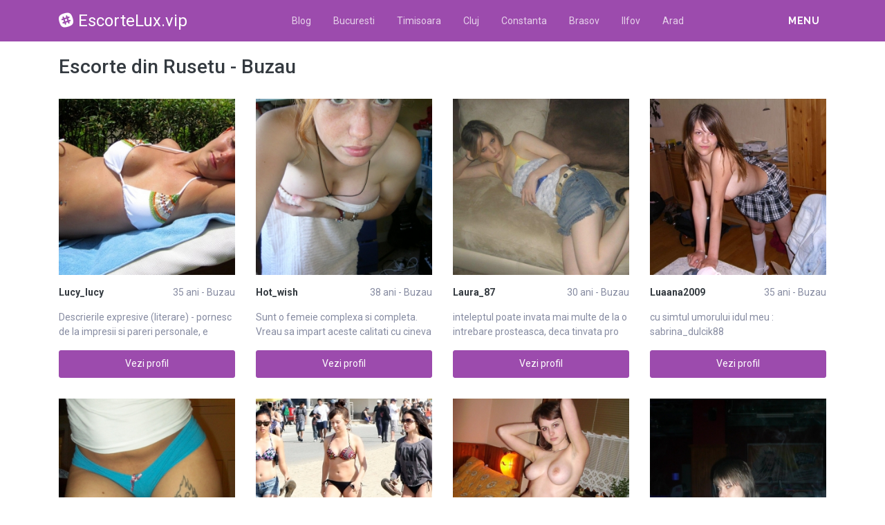

--- FILE ---
content_type: text/html; charset=UTF-8
request_url: https://escortelux.vip/escorte/buzau/rusetu
body_size: 11231
content:
<!DOCTYPE html>
<html xmlns="http://www.w3.org/1999/xhtml" lang="ro" xml:lang="ro">
    <head>
        <base href="https://escortelux.vip/"/>
        <title>Escorte din Rusetu - Buzau</title>
        <meta name="viewport" content="width=device-width, initial-scale=1, minimum-scale=1"/>
        <meta name="description" content="" />
        <meta name="keywords" content=""/>
        <meta http-equiv="Content-Type" content="text/html; charset=UTF-8"/>
        <link rel="canonical" href="https://escortelux.vip/escorte/buzau/rusetu" />
        <link rel="shortcut icon" type="image/png" href="static/images//favicon.ico"/>
        <link rel="stylesheet" href="https://escortelux.vip/assets/css/girls4date.landing.css?version=1769840200" />
        <!--push-->
        <script src="https://www.gstatic.com/firebasejs/6.6.1/firebase-app.js"></script>
        <script src="https://www.gstatic.com/firebasejs/6.6.1/firebase-messaging.js"></script>
        <script src="/sixupush.sw.js?version=1570467092"></script>
        <!--push-->
        <link rel="stylesheet" href="https://use.fontawesome.com/releases/v5.2.0/css/all.css" integrity="sha384-hWVjflwFxL6sNzntih27bfxkr27PmbbK/iSvJ+a4+0owXq79v+lsFkW54bOGbiDQ" crossorigin="anonymous">
            <link rel="stylesheet" href="https://escortelux.vip/assets/css/custom.css?v=0.0.22" />
                        <script src="//code.jquery.com/jquery-1.12.4.min.js" integrity="sha256-ZosEbRLbNQzLpnKIkEdrPv7lOy9C27hHQ+Xp8a4MxAQ=" crossorigin="anonymous"></script>
        <!-- Yandex.Metrika counter -->
<script type="text/javascript" >
   (function(m,e,t,r,i,k,a){m[i]=m[i]||function(){(m[i].a=m[i].a||[]).push(arguments)};
   m[i].l=1*new Date();k=e.createElement(t),a=e.getElementsByTagName(t)[0],k.async=1,k.src=r,a.parentNode.insertBefore(k,a)})
   (window, document, "script", "https://mc.yandex.ru/metrika/tag.js", "ym");

   ym(85443403, "init", {
        clickmap:true,
        trackLinks:true,
        accurateTrackBounce:true
   });
</script>
<noscript><div><img src="https://mc.yandex.ru/watch/85443403" style="position:absolute; left:-9999px;" alt="" /></div></noscript>
<!-- /Yandex.Metrika counter -->
    </head>
    <body class="bg-white pd-t-55">        <div class="g4d-sidebar-menu">
            <a href="" class="nav-close"><i class="fa fa-times"></i></a>
            <nav class="nav">
                <a class="nav-link" href="Escorte/alba" title="Femei din Alba">Alba</a><a class="nav-link" href="Escorte/arad" title="Femei din Arad">Arad</a><a class="nav-link" href="Escorte/arges" title="Femei din Arges">Arges</a><a class="nav-link" href="Escorte/bacau" title="Femei din Bacau">Bacau</a><a class="nav-link" href="Escorte/bihor" title="Femei din Bihor">Bihor</a><a class="nav-link" href="Escorte/bistrita-nasaud" title="Femei din Bistrita-Nasaud">Bistrita-Nasaud</a><a class="nav-link" href="Escorte/botosani" title="Femei din Botosani">Botosani</a><a class="nav-link" href="Escorte/braila" title="Femei din Braila">Braila</a><a class="nav-link" href="Escorte/brasov" title="Femei din Brasov">Brasov</a><a class="nav-link" href="Escorte/bucuresti" title="Femei din Bucuresti">Bucuresti</a><a class="nav-link" href="Escorte/buzau" title="Femei din Buzau">Buzau</a><a class="nav-link" href="Escorte/calarasi" title="Femei din Calarasi">Calarasi</a><a class="nav-link" href="Escorte/caras-severin" title="Femei din Caras-Severin">Caras-Severin</a><a class="nav-link" href="Escorte/cluj" title="Femei din Cluj">Cluj</a><a class="nav-link" href="Escorte/constanta" title="Femei din Constanta">Constanta</a><a class="nav-link" href="Escorte/covasna" title="Femei din Covasna">Covasna</a><a class="nav-link" href="Escorte/dambovita" title="Femei din Dambovita">Dambovita</a><a class="nav-link" href="Escorte/dolj" title="Femei din Dolj">Dolj</a><a class="nav-link" href="Escorte/galati" title="Femei din Galati">Galati</a><a class="nav-link" href="Escorte/giurgiu" title="Femei din Giurgiu">Giurgiu</a><a class="nav-link" href="Escorte/gorj" title="Femei din Gorj">Gorj</a><a class="nav-link" href="Escorte/harghita" title="Femei din Harghita">Harghita</a><a class="nav-link" href="Escorte/hunedoara" title="Femei din Hunedoara">Hunedoara</a><a class="nav-link" href="Escorte/ialomita" title="Femei din Ialomita">Ialomita</a><a class="nav-link" href="Escorte/iasi" title="Femei din Iasi">Iasi</a><a class="nav-link" href="Escorte/ilfov" title="Femei din Ilfov">Ilfov</a><a class="nav-link" href="Escorte/maramures" title="Femei din Maramures">Maramures</a><a class="nav-link" href="Escorte/mehedinti" title="Femei din Mehedinti">Mehedinti</a><a class="nav-link" href="Escorte/mures" title="Femei din Mures">Mures</a><a class="nav-link" href="Escorte/neamt" title="Femei din Neamt">Neamt</a><a class="nav-link" href="Escorte/olt" title="Femei din Olt">Olt</a><a class="nav-link" href="Escorte/prahova" title="Femei din Prahova">Prahova</a><a class="nav-link" href="Escorte/salaj" title="Femei din Salaj">Salaj</a><a class="nav-link" href="Escorte/satu-mare" title="Femei din Satu-Mare">Satu-Mare</a><a class="nav-link" href="Escorte/sibiu" title="Femei din Sibiu">Sibiu</a><a class="nav-link" href="Escorte/suceava" title="Femei din Suceava">Suceava</a><a class="nav-link" href="Escorte/teleorman" title="Femei din Teleorman">Teleorman</a><a class="nav-link" href="Escorte/timis" title="Femei din Timis">Timis</a><a class="nav-link" href="Escorte/tulcea" title="Femei din Tulcea">Tulcea</a><a class="nav-link" href="Escorte/valcea" title="Femei din Valcea">Valcea</a><a class="nav-link" href="Escorte/vaslui" title="Femei din Vaslui">Vaslui</a><a class="nav-link" href="Escorte/vrancea" title="Femei din Vrancea">Vrancea</a>  
            </nav>
        </div>
        <div class="g4d-header">
            <div class="container">
                <p class="g4d-logo"> <a href="https://escortelux.vip/" class="alogo"><i class="fab fa-slack"></i>EscorteLux.vip</a></p>
                <nav class="nav g4d-header-nav">
                    <a href="https://escortelux.vip/" class="nav-link-close"><i class="icon ion-close-round"></i></a>
                    <a href="/blog" class="nav-link">Blog</a>
                    <a href="https://escortelux.vip/escorte/bucuresti" class="nav-link">Bucuresti</a>
                    <a href="https://escortelux.vip/escorte/timis" class="nav-link">Timisoara</a>
                    <a href="https://escortelux.vip/escorte/cluj" class="nav-link">Cluj</a>
                    <a href="https://escortelux.vip/escorte/constanta" class="nav-link">Constanta</a>
                    <a href="https://escortelux.vip/escorte/brasov" class="nav-link">Brasov</a>
                    <a href="https://escortelux.vip/escorte/ilfov" class="nav-link">Ilfov</a>
                    <a href="https://escortelux.vip/escorte/arad" class="nav-link">Arad</a>

                </nav>

                <div class="dropdown">
                    <a href="" class="dropdown-link" data-toggle="dropdown" aria-haspopup="true" aria-expanded="false" data-offset="10,10"><span>Menu</span> <i class="icon ion-navicon-round"></i></a>
                    <div class="dropdown-menu dropdown-menu-right">
                        <div class="row">
                            <div class="col-md-3"><div class=" nav flex-column tx-size-13 tx-medium"><a href="escorte/alba" title="Femei din Alba" class="tx-gray-dark">Alba</a><a href="escorte/arad" title="Femei din Arad" class="tx-gray-dark">Arad</a><a href="escorte/arges" title="Femei din Arges" class="tx-gray-dark">Arges</a><a href="escorte/bacau" title="Femei din Bacau" class="tx-gray-dark">Bacau</a><a href="escorte/bihor" title="Femei din Bihor" class="tx-gray-dark">Bihor</a><a href="escorte/bistrita-nasaud" title="Femei din Bistrita-Nasaud" class="tx-gray-dark">Bistrita-Nasaud</a><a href="escorte/botosani" title="Femei din Botosani" class="tx-gray-dark">Botosani</a><a href="escorte/braila" title="Femei din Braila" class="tx-gray-dark">Braila</a><a href="escorte/brasov" title="Femei din Brasov" class="tx-gray-dark">Brasov</a><a href="escorte/bucuresti" title="Femei din Bucuresti" class="tx-gray-dark">Bucuresti</a><a href="escorte/buzau" title="Femei din Buzau" class="tx-gray-dark">Buzau</a></div></div><div class="col-md-3"><div class=" nav flex-column tx-size-13 tx-medium"><a href="escorte/calarasi" title="Femei din Calarasi" class="tx-gray-dark">Calarasi</a><a href="escorte/caras-severin" title="Femei din Caras-Severin" class="tx-gray-dark">Caras-Severin</a><a href="escorte/cluj" title="Femei din Cluj" class="tx-gray-dark">Cluj</a><a href="escorte/constanta" title="Femei din Constanta" class="tx-gray-dark">Constanta</a><a href="escorte/covasna" title="Femei din Covasna" class="tx-gray-dark">Covasna</a><a href="escorte/dambovita" title="Femei din Dambovita" class="tx-gray-dark">Dambovita</a><a href="escorte/dolj" title="Femei din Dolj" class="tx-gray-dark">Dolj</a><a href="escorte/galati" title="Femei din Galati" class="tx-gray-dark">Galati</a><a href="escorte/giurgiu" title="Femei din Giurgiu" class="tx-gray-dark">Giurgiu</a><a href="escorte/gorj" title="Femei din Gorj" class="tx-gray-dark">Gorj</a><a href="escorte/harghita" title="Femei din Harghita" class="tx-gray-dark">Harghita</a></div></div><div class="col-md-3"><div class=" nav flex-column tx-size-13 tx-medium"><a href="escorte/hunedoara" title="Femei din Hunedoara" class="tx-gray-dark">Hunedoara</a><a href="escorte/ialomita" title="Femei din Ialomita" class="tx-gray-dark">Ialomita</a><a href="escorte/iasi" title="Femei din Iasi" class="tx-gray-dark">Iasi</a><a href="escorte/ilfov" title="Femei din Ilfov" class="tx-gray-dark">Ilfov</a><a href="escorte/maramures" title="Femei din Maramures" class="tx-gray-dark">Maramures</a><a href="escorte/mehedinti" title="Femei din Mehedinti" class="tx-gray-dark">Mehedinti</a><a href="escorte/mures" title="Femei din Mures" class="tx-gray-dark">Mures</a><a href="escorte/neamt" title="Femei din Neamt" class="tx-gray-dark">Neamt</a><a href="escorte/olt" title="Femei din Olt" class="tx-gray-dark">Olt</a><a href="escorte/prahova" title="Femei din Prahova" class="tx-gray-dark">Prahova</a><a href="escorte/salaj" title="Femei din Salaj" class="tx-gray-dark">Salaj</a></div></div><div class="col-md-3"><div class=" nav flex-column tx-size-13 tx-medium"><a href="escorte/satu-mare" title="Femei din Satu-Mare" class="tx-gray-dark">Satu-Mare</a><a href="escorte/sibiu" title="Femei din Sibiu" class="tx-gray-dark">Sibiu</a><a href="escorte/suceava" title="Femei din Suceava" class="tx-gray-dark">Suceava</a><a href="escorte/teleorman" title="Femei din Teleorman" class="tx-gray-dark">Teleorman</a><a href="escorte/timis" title="Femei din Timis" class="tx-gray-dark">Timis</a><a href="escorte/tulcea" title="Femei din Tulcea" class="tx-gray-dark">Tulcea</a><a href="escorte/valcea" title="Femei din Valcea" class="tx-gray-dark">Valcea</a><a href="escorte/vaslui" title="Femei din Vaslui" class="tx-gray-dark">Vaslui</a><a href="escorte/vrancea" title="Femei din Vrancea" class="tx-gray-dark">Vrancea</a></div></div>  
                        </div>
                    </div><!-- dropdown-menu -->
                </div><!-- dropdown -->
                <a id="g4dMobileMenu" href="" class="mobile-menu"><span>Menu</span> <i class="icon ion-navicon-round"></i></a>
            </div>
        </div>


        <!-- Main -->
        <div class="g4d-body">
            <div class="container">
                                <h1 class="tx-gray-800 mg-t-20">Escorte din Rusetu - Buzau</h1>
    
<div class="row row-xs row-sm-sm row-lg g4d-profile-list-2 g4d-profile-row">
    
        <div class="col-6 col-lg-3 mg-b-30">
            <figure>
                <img src="https://www.mediacx.com/escorte/upload/thumbs/150-3467127_3608.jpg" class="img-fluid wd-100p" alt="Lucy_lucy 35 ani Buzau - Escorte din Rusetu - Buzau">
                <div class="g4d-profile-name">
                    <p class="tx-gray-800 tx-bold">Lucy_lucy</p>
                    <p>35 ani - Buzau</p>
                </div>
                <p class="descr d-none d-sm-block">Descrierile expresive (literare) - pornesc de la impresii si pareri personale, e</p>
                <a href="profile/3608" class="btn btn-success btn-block g4d-btn-profile" rel="nofollow">Vezi profil</a>
            </figure>
        </div>
	
        <div class="col-6 col-lg-3 mg-b-30">
            <figure>
                <img src="https://www.mediacx.com/escorte/upload/thumbs/150-7059669_498.jpg" class="img-fluid wd-100p" alt="Hot_wish 38 ani Buzau - Escorte din Rusetu - Buzau">
                <div class="g4d-profile-name">
                    <p class="tx-gray-800 tx-bold">Hot_wish</p>
                    <p>38 ani - Buzau</p>
                </div>
                <p class="descr d-none d-sm-block">Sunt o femeie complexa si completa. Vreau sa impart aceste calitati cu cineva la</p>
                <a href="profile/498" class="btn btn-success btn-block g4d-btn-profile" rel="nofollow">Vezi profil</a>
            </figure>
        </div>
	
        <div class="col-6 col-lg-3 mg-b-30">
            <figure>
                <img src="https://www.mediacx.com/escorte/upload/thumbs/150-1133392_822.jpg" class="img-fluid wd-100p" alt="Laura_87 30 ani Buzau - Escorte din Rusetu - Buzau">
                <div class="g4d-profile-name">
                    <p class="tx-gray-800 tx-bold">Laura_87</p>
                    <p>30 ani - Buzau</p>
                </div>
                <p class="descr d-none d-sm-block">inteleptul poate invata mai multe de la o intrebare prosteasca, deca tinvata pro</p>
                <a href="profile/822" class="btn btn-success btn-block g4d-btn-profile" rel="nofollow">Vezi profil</a>
            </figure>
        </div>
	
        <div class="col-6 col-lg-3 mg-b-30">
            <figure>
                <img src="https://www.mediacx.com/escorte/upload/thumbs/150-9517364_1720.jpg" class="img-fluid wd-100p" alt="Luaana2009 35 ani Buzau - Escorte din Rusetu - Buzau">
                <div class="g4d-profile-name">
                    <p class="tx-gray-800 tx-bold">Luaana2009</p>
                    <p>35 ani - Buzau</p>
                </div>
                <p class="descr d-none d-sm-block">cu simtul umorului idul meu : sabrina_dulcik88</p>
                <a href="profile/1720" class="btn btn-success btn-block g4d-btn-profile" rel="nofollow">Vezi profil</a>
            </figure>
        </div>
	
        <div class="col-6 col-lg-3 mg-b-30">
            <figure>
                <img src="https://www.mediacx.com/escorte/upload/thumbs/150-2436972_2548.jpg" class="img-fluid wd-100p" alt="Catuse 30 ani Buzau - Escorte din Rusetu - Buzau">
                <div class="g4d-profile-name">
                    <p class="tx-gray-800 tx-bold">Catuse</p>
                    <p>30 ani - Buzau</p>
                </div>
                <p class="descr d-none d-sm-block">Sunt o persoana optimista, vesela, de incredere, cu simtul umorului, hotarata si</p>
                <a href="profile/2548" class="btn btn-success btn-block g4d-btn-profile" rel="nofollow">Vezi profil</a>
            </figure>
        </div>
	
        <div class="col-6 col-lg-3 mg-b-30">
            <figure>
                <img src="https://www.mediacx.com/escorte/upload/thumbs/150-7277802_2339.jpg" class="img-fluid wd-100p" alt="Laurad 32 ani Buzau - Escorte din Rusetu - Buzau">
                <div class="g4d-profile-name">
                    <p class="tx-gray-800 tx-bold">Laurad</p>
                    <p>32 ani - Buzau</p>
                </div>
                <p class="descr d-none d-sm-block">simpla, dulce si haioasa</p>
                <a href="profile/2339" class="btn btn-success btn-block g4d-btn-profile" rel="nofollow">Vezi profil</a>
            </figure>
        </div>
	
        <div class="col-6 col-lg-3 mg-b-30">
            <figure>
                <img src="https://www.mediacx.com/escorte/upload/thumbs/150-1398037_3978.jpg" class="img-fluid wd-100p" alt="Mirriam 36 ani Buzau - Escorte din Rusetu - Buzau">
                <div class="g4d-profile-name">
                    <p class="tx-gray-800 tx-bold">Mirriam</p>
                    <p>36 ani - Buzau</p>
                </div>
                <p class="descr d-none d-sm-block">in cautare de inedit </p>
                <a href="profile/3978" class="btn btn-success btn-block g4d-btn-profile" rel="nofollow">Vezi profil</a>
            </figure>
        </div>
	
        <div class="col-6 col-lg-3 mg-b-30">
            <figure>
                <img src="https://www.mediacx.com/escorte/upload/thumbs/150-4215432_2047.jpg" class="img-fluid wd-100p" alt="Doinita12345 32 ani Buzau - Escorte din Rusetu - Buzau">
                <div class="g4d-profile-name">
                    <p class="tx-gray-800 tx-bold">Doinita12345</p>
                    <p>32 ani - Buzau</p>
                </div>
                <p class="descr d-none d-sm-block">sper ca intro buna zi sa intalnesc persoana potrivita pentru a fi sotul meu! Asa</p>
                <a href="profile/2047" class="btn btn-success btn-block g4d-btn-profile" rel="nofollow">Vezi profil</a>
            </figure>
        </div>
	
        <div class="col-6 col-lg-3 mg-b-30">
            <figure>
                <img src="https://www.mediacx.com/escorte/upload/thumbs/150-5314217_659.jpg" class="img-fluid wd-100p" alt="Anelisanelis2014 28 ani Buzau - Escorte din Rusetu - Buzau">
                <div class="g4d-profile-name">
                    <p class="tx-gray-800 tx-bold">Anelisanelis2...</p>
                    <p>28 ani - Buzau</p>
                </div>
                <p class="descr d-none d-sm-block">ami place sa lenevesc</p>
                <a href="profile/659" class="btn btn-success btn-block g4d-btn-profile" rel="nofollow">Vezi profil</a>
            </figure>
        </div>
	
        <div class="col-6 col-lg-3 mg-b-30">
            <figure>
                <img src="https://www.mediacx.com/escorte/upload/thumbs/150-1232146_457.jpg" class="img-fluid wd-100p" alt="Ralucaaaa 25 ani Buzau - Escorte din Rusetu - Buzau">
                <div class="g4d-profile-name">
                    <p class="tx-gray-800 tx-bold">Ralucaaaa</p>
                    <p>25 ani - Buzau</p>
                </div>
                <p class="descr d-none d-sm-block">In viata conteaza sa ai sanatate si. noroc, restul vine de la sine, doresc sa ga</p>
                <a href="profile/457" class="btn btn-success btn-block g4d-btn-profile" rel="nofollow">Vezi profil</a>
            </figure>
        </div>
	
        <div class="col-6 col-lg-3 mg-b-30">
            <figure>
                <img src="https://www.mediacx.com/escorte/upload/thumbs/150-6199484_2999.jpg" class="img-fluid wd-100p" alt="Strujacsimona 26 ani Buzau - Escorte din Rusetu - Buzau">
                <div class="g4d-profile-name">
                    <p class="tx-gray-800 tx-bold">Strujacsimona</p>
                    <p>26 ani - Buzau</p>
                </div>
                <p class="descr d-none d-sm-block">Sociabila. dar misterioasa. </p>
                <a href="profile/2999" class="btn btn-success btn-block g4d-btn-profile" rel="nofollow">Vezi profil</a>
            </figure>
        </div>
	
        <div class="col-6 col-lg-3 mg-b-30">
            <figure>
                <img src="https://www.mediacx.com/escorte/upload/thumbs/150-7808601_1354.jpg" class="img-fluid wd-100p" alt="Alinad 28 ani Buzau - Escorte din Rusetu - Buzau">
                <div class="g4d-profile-name">
                    <p class="tx-gray-800 tx-bold">Alinad</p>
                    <p>28 ani - Buzau</p>
                </div>
                <p class="descr d-none d-sm-block">Hey! Sunt o fata de treaba iubitoare de sport, calatorii si arta in cautare de o</p>
                <a href="profile/1354" class="btn btn-success btn-block g4d-btn-profile" rel="nofollow">Vezi profil</a>
            </figure>
        </div>
	
        <div class="col-6 col-lg-3 mg-b-30">
            <figure>
                <img src="https://www.mediacx.com/escorte/upload/thumbs/150-9406648_2671.jpg" class="img-fluid wd-100p" alt="Lovimgme_2007 31 ani Buzau - Escorte din Rusetu - Buzau">
                <div class="g4d-profile-name">
                    <p class="tx-gray-800 tx-bold">Lovimgme_2007</p>
                    <p>31 ani - Buzau</p>
                </div>
                <p class="descr d-none d-sm-block">sunt o persoana care, inca mai crede in dragoste si mai spera ca va gasi sufletu</p>
                <a href="profile/2671" class="btn btn-success btn-block g4d-btn-profile" rel="nofollow">Vezi profil</a>
            </figure>
        </div>
	
        <div class="col-6 col-lg-3 mg-b-30">
            <figure>
                <img src="https://www.mediacx.com/escorte/upload/thumbs/150-9106838_618.jpg" class="img-fluid wd-100p" alt="Ella86 24 ani Buzau - Escorte din Rusetu - Buzau">
                <div class="g4d-profile-name">
                    <p class="tx-gray-800 tx-bold">Ella86</p>
                    <p>24 ani - Buzau</p>
                </div>
                <p class="descr d-none d-sm-block">im a very well educated person, very good looking, sensitive and with a lot of s</p>
                <a href="profile/618" class="btn btn-success btn-block g4d-btn-profile" rel="nofollow">Vezi profil</a>
            </figure>
        </div>
	
        <div class="col-6 col-lg-3 mg-b-30">
            <figure>
                <img src="https://www.mediacx.com/escorte/upload/thumbs/150-8690307_4184.jpg" class="img-fluid wd-100p" alt="Nusyta 28 ani Buzau - Escorte din Rusetu - Buzau">
                <div class="g4d-profile-name">
                    <p class="tx-gray-800 tx-bold">Nusyta</p>
                    <p>28 ani - Buzau</p>
                </div>
                <p class="descr d-none d-sm-block">rebela, curajoasa, isteata, u neori fraieruta</p>
                <a href="profile/4184" class="btn btn-success btn-block g4d-btn-profile" rel="nofollow">Vezi profil</a>
            </figure>
        </div>
	
        <div class="col-6 col-lg-3 mg-b-30">
            <figure>
                <img src="https://www.mediacx.com/escorte/upload/thumbs/150-8947768_3568.jpg" class="img-fluid wd-100p" alt="Cristina50 30 ani Buzau - Escorte din Rusetu - Buzau">
                <div class="g4d-profile-name">
                    <p class="tx-gray-800 tx-bold">Cristina50</p>
                    <p>30 ani - Buzau</p>
                </div>
                <p class="descr d-none d-sm-block">sunt in zodia berbec am 15 ani incapatanata pupici</p>
                <a href="profile/3568" class="btn btn-success btn-block g4d-btn-profile" rel="nofollow">Vezi profil</a>
            </figure>
        </div>
	
        <div class="col-6 col-lg-3 mg-b-30">
            <figure>
                <img src="https://www.mediacx.com/escorte/upload/thumbs/150-1646395_1844.jpg" class="img-fluid wd-100p" alt="Bombonicadelamunte 36 ani Buzau - Escorte din Rusetu - Buzau">
                <div class="g4d-profile-name">
                    <p class="tx-gray-800 tx-bold">Bombonicadela...</p>
                    <p>36 ani - Buzau</p>
                </div>
                <p class="descr d-none d-sm-block">Imi place viata, imi plac oamenii, imi place sa calatoresc, sper sa gasesc perso</p>
                <a href="profile/1844" class="btn btn-success btn-block g4d-btn-profile" rel="nofollow">Vezi profil</a>
            </figure>
        </div>
	
        <div class="col-6 col-lg-3 mg-b-30">
            <figure>
                <img src="https://www.mediacx.com/escorte/upload/thumbs/150-9892062_1191.jpg" class="img-fluid wd-100p" alt="Grigoras_nicoleta67 28 ani Buzau - Escorte din Rusetu - Buzau">
                <div class="g4d-profile-name">
                    <p class="tx-gray-800 tx-bold">Grigoras_nico...</p>
                    <p>28 ani - Buzau</p>
                </div>
                <p class="descr d-none d-sm-block">First day of love never comes back A passionate hour s never a wasted one The vi</p>
                <a href="profile/1191" class="btn btn-success btn-block g4d-btn-profile" rel="nofollow">Vezi profil</a>
            </figure>
        </div>
	
        <div class="col-6 col-lg-3 mg-b-30">
            <figure>
                <img src="https://www.mediacx.com/escorte/upload/thumbs/150-1021471_781.jpg" class="img-fluid wd-100p" alt="Anela55 34 ani Buzau - Escorte din Rusetu - Buzau">
                <div class="g4d-profile-name">
                    <p class="tx-gray-800 tx-bold">Anela55</p>
                    <p>34 ani - Buzau</p>
                </div>
                <p class="descr d-none d-sm-block">sunt o persoana foarte deschisa. draguta si ma simt cel m-ai bine cand persoanel</p>
                <a href="profile/781" class="btn btn-success btn-block g4d-btn-profile" rel="nofollow">Vezi profil</a>
            </figure>
        </div>
	
        <div class="col-6 col-lg-3 mg-b-30">
            <figure>
                <img src="https://www.mediacx.com/escorte/upload/thumbs/150-6030459_3856.jpg" class="img-fluid wd-100p" alt="Ruxandra32 36 ani Buzau - Escorte din Rusetu - Buzau">
                <div class="g4d-profile-name">
                    <p class="tx-gray-800 tx-bold">Ruxandra32</p>
                    <p>36 ani - Buzau</p>
                </div>
                <p class="descr d-none d-sm-block">pretentioasa. frumoasa. zic unii :). femeie. cu toate implicatiile si complicati</p>
                <a href="profile/3856" class="btn btn-success btn-block g4d-btn-profile" rel="nofollow">Vezi profil</a>
            </figure>
        </div>
	
        <div class="col-6 col-lg-3 mg-b-30">
            <figure>
                <img src="https://www.mediacx.com/escorte/upload/thumbs/150-5126572_987.jpg" class="img-fluid wd-100p" alt="Stefilori 27 ani Buzau - Escorte din Rusetu - Buzau">
                <div class="g4d-profile-name">
                    <p class="tx-gray-800 tx-bold">Stefilori</p>
                    <p>27 ani - Buzau</p>
                </div>
                <p class="descr d-none d-sm-block">sincera, serioasa, cu pofta de viata</p>
                <a href="profile/987" class="btn btn-success btn-block g4d-btn-profile" rel="nofollow">Vezi profil</a>
            </figure>
        </div>
	
        <div class="col-6 col-lg-3 mg-b-30">
            <figure>
                <img src="https://www.mediacx.com/escorte/upload/thumbs/150-9604304_1271.jpg" class="img-fluid wd-100p" alt="Ivonne 36 ani Buzau - Escorte din Rusetu - Buzau">
                <div class="g4d-profile-name">
                    <p class="tx-gray-800 tx-bold">Ivonne</p>
                    <p>36 ani - Buzau</p>
                </div>
                <p class="descr d-none d-sm-block">Numai buna ! Dar costisitoare ! miniona frumoasa disponibila doar barbatilor cas</p>
                <a href="profile/1271" class="btn btn-success btn-block g4d-btn-profile" rel="nofollow">Vezi profil</a>
            </figure>
        </div>
	
        <div class="col-6 col-lg-3 mg-b-30">
            <figure>
                <img src="https://www.mediacx.com/escorte/upload/thumbs/150-6848211_3527.jpg" class="img-fluid wd-100p" alt="Dariat 36 ani Buzau - Escorte din Rusetu - Buzau">
                <div class="g4d-profile-name">
                    <p class="tx-gray-800 tx-bold">Dariat</p>
                    <p>36 ani - Buzau</p>
                </div>
                <p class="descr d-none d-sm-block">voi spune mai tarziu </p>
                <a href="profile/3527" class="btn btn-success btn-block g4d-btn-profile" rel="nofollow">Vezi profil</a>
            </figure>
        </div>
	
        <div class="col-6 col-lg-3 mg-b-30">
            <figure>
                <img src="https://www.mediacx.com/escorte/upload/thumbs/150-3031222_2173.jpg" class="img-fluid wd-100p" alt="Oanna_bi 30 ani Buzau - Escorte din Rusetu - Buzau">
                <div class="g4d-profile-name">
                    <p class="tx-gray-800 tx-bold">Oanna_bi</p>
                    <p>30 ani - Buzau</p>
                </div>
                <p class="descr d-none d-sm-block">Un om normal cu tristeti si bucurii, vesela, deschisa si sincera. Cred, sper, as</p>
                <a href="profile/2173" class="btn btn-success btn-block g4d-btn-profile" rel="nofollow">Vezi profil</a>
            </figure>
        </div>
	
        <div class="col-6 col-lg-3 mg-b-30">
            <figure>
                <img src="https://www.mediacx.com/escorte/upload/thumbs/150-1351324_1885.jpg" class="img-fluid wd-100p" alt="Marandagorgiu 34 ani Buzau - Escorte din Rusetu - Buzau">
                <div class="g4d-profile-name">
                    <p class="tx-gray-800 tx-bold">Marandagorgiu</p>
                    <p>34 ani - Buzau</p>
                </div>
                <p class="descr d-none d-sm-block">O persoana cu un ridicat simt al umorului. </p>
                <a href="profile/1885" class="btn btn-success btn-block g4d-btn-profile" rel="nofollow">Vezi profil</a>
            </figure>
        </div>
	
        <div class="col-6 col-lg-3 mg-b-30">
            <figure>
                <img src="https://www.mediacx.com/escorte/upload/thumbs/150-1523044_377.jpg" class="img-fluid wd-100p" alt="Diana_679 39 ani Buzau - Escorte din Rusetu - Buzau">
                <div class="g4d-profile-name">
                    <p class="tx-gray-800 tx-bold">Diana_679</p>
                    <p>39 ani - Buzau</p>
                </div>
                <p class="descr d-none d-sm-block">Eu ma consider o persoana placuta, vesela, sociabila, cu calitati si defecte. </p>
                <a href="profile/377" class="btn btn-success btn-block g4d-btn-profile" rel="nofollow">Vezi profil</a>
            </figure>
        </div>
	
        <div class="col-6 col-lg-3 mg-b-30">
            <figure>
                <img src="https://www.mediacx.com/escorte/upload/thumbs/150-1801287_3324.jpg" class="img-fluid wd-100p" alt="Jade_none 38 ani Buzau - Escorte din Rusetu - Buzau">
                <div class="g4d-profile-name">
                    <p class="tx-gray-800 tx-bold">Jade_none</p>
                    <p>38 ani - Buzau</p>
                </div>
                <p class="descr d-none d-sm-block">Consider ca sunt o persoana normala. </p>
                <a href="profile/3324" class="btn btn-success btn-block g4d-btn-profile" rel="nofollow">Vezi profil</a>
            </figure>
        </div>
	
        <div class="col-6 col-lg-3 mg-b-30">
            <figure>
                <img src="https://www.mediacx.com/escorte/upload/thumbs/150-6834643_2837.jpg" class="img-fluid wd-100p" alt="Maria_alis 37 ani Buzau - Escorte din Rusetu - Buzau">
                <div class="g4d-profile-name">
                    <p class="tx-gray-800 tx-bold">Maria_alis</p>
                    <p>37 ani - Buzau</p>
                </div>
                <p class="descr d-none d-sm-block">Un om obisnuit cu defecte si calitati. Accept aoamenii din jurul meu asa cum sun</p>
                <a href="profile/2837" class="btn btn-success btn-block g4d-btn-profile" rel="nofollow">Vezi profil</a>
            </figure>
        </div>
	
        <div class="col-6 col-lg-3 mg-b-30">
            <figure>
                <img src="https://www.mediacx.com/escorte/upload/thumbs/150-3809689_864.jpg" class="img-fluid wd-100p" alt="Maia38 33 ani Buzau - Escorte din Rusetu - Buzau">
                <div class="g4d-profile-name">
                    <p class="tx-gray-800 tx-bold">Maia38</p>
                    <p>33 ani - Buzau</p>
                </div>
                <p class="descr d-none d-sm-block">Sunt o prersoana cu zambetul pe buze, o prietena de nota 10, imi plac persoanele</p>
                <a href="profile/864" class="btn btn-success btn-block g4d-btn-profile" rel="nofollow">Vezi profil</a>
            </figure>
        </div>
	
        <div class="col-6 col-lg-3 mg-b-30">
            <figure>
                <img src="https://www.mediacx.com/escorte/upload/thumbs/150-5975094_1596.jpg" class="img-fluid wd-100p" alt="Lydya19 40 ani Buzau - Escorte din Rusetu - Buzau">
                <div class="g4d-profile-name">
                    <p class="tx-gray-800 tx-bold">Lydya19</p>
                    <p>40 ani - Buzau</p>
                </div>
                <p class="descr d-none d-sm-block">sant o femeie normala iar daca doresti sa ma cunosti mai bine, va las id meu cri</p>
                <a href="profile/1596" class="btn btn-success btn-block g4d-btn-profile" rel="nofollow">Vezi profil</a>
            </figure>
        </div>
	
        <div class="col-6 col-lg-3 mg-b-30">
            <figure>
                <img src="https://www.mediacx.com/escorte/upload/thumbs/150-5707405_2878.jpg" class="img-fluid wd-100p" alt="Sweety_woman 28 ani Buzau - Escorte din Rusetu - Buzau">
                <div class="g4d-profile-name">
                    <p class="tx-gray-800 tx-bold">Sweety_woman</p>
                    <p>28 ani - Buzau</p>
                </div>
                <p class="descr d-none d-sm-block">sunt o tipa foarte glumeatza</p>
                <a href="profile/2878" class="btn btn-success btn-block g4d-btn-profile" rel="nofollow">Vezi profil</a>
            </figure>
        </div>
	
        <div class="col-6 col-lg-3 mg-b-30">
            <figure>
                <img src="https://www.mediacx.com/escorte/upload/thumbs/150-6123700_1395.jpg" class="img-fluid wd-100p" alt="Camiela 31 ani Buzau - Escorte din Rusetu - Buzau">
                <div class="g4d-profile-name">
                    <p class="tx-gray-800 tx-bold">Camiela</p>
                    <p>31 ani - Buzau</p>
                </div>
                <p class="descr d-none d-sm-block">Mai mereu vesela </p>
                <a href="profile/1395" class="btn btn-success btn-block g4d-btn-profile" rel="nofollow">Vezi profil</a>
            </figure>
        </div>
	
        <div class="col-6 col-lg-3 mg-b-30">
            <figure>
                <img src="https://www.mediacx.com/escorte/upload/thumbs/150-1213236_2215.jpg" class="img-fluid wd-100p" alt="Ssimona13 27 ani Buzau - Escorte din Rusetu - Buzau">
                <div class="g4d-profile-name">
                    <p class="tx-gray-800 tx-bold">Ssimona13</p>
                    <p>27 ani - Buzau</p>
                </div>
                <p class="descr d-none d-sm-block">sincera, prietenoasa</p>
                <a href="profile/2215" class="btn btn-success btn-block g4d-btn-profile" rel="nofollow">Vezi profil</a>
            </figure>
        </div>
	
        <div class="col-6 col-lg-3 mg-b-30">
            <figure>
                <img src="https://www.mediacx.com/escorte/upload/thumbs/150-5957430_1312.jpg" class="img-fluid wd-100p" alt="Bistriteanca 27 ani Buzau - Escorte din Rusetu - Buzau">
                <div class="g4d-profile-name">
                    <p class="tx-gray-800 tx-bold">Bistriteanca</p>
                    <p>27 ani - Buzau</p>
                </div>
                <p class="descr d-none d-sm-block">Sunt o tipa draguta, sociabila cu simtul umorului</p>
                <a href="profile/1312" class="btn btn-success btn-block g4d-btn-profile" rel="nofollow">Vezi profil</a>
            </figure>
        </div>
	
        <div class="col-6 col-lg-3 mg-b-30">
            <figure>
                <img src="https://www.mediacx.com/escorte/upload/thumbs/150-5384377_4061.jpg" class="img-fluid wd-100p" alt="Angela_s 25 ani Buzau - Escorte din Rusetu - Buzau">
                <div class="g4d-profile-name">
                    <p class="tx-gray-800 tx-bold">Angela_s</p>
                    <p>25 ani - Buzau</p>
                </div>
                <p class="descr d-none d-sm-block">Dont care what people say. U got to live your life</p>
                <a href="profile/4061" class="btn btn-success btn-block g4d-btn-profile" rel="nofollow">Vezi profil</a>
            </figure>
        </div>
	
        <div class="col-6 col-lg-3 mg-b-30">
            <figure>
                <img src="https://www.mediacx.com/escorte/upload/thumbs/150-6181560_1151.jpg" class="img-fluid wd-100p" alt="Analiam 36 ani Buzau - Escorte din Rusetu - Buzau">
                <div class="g4d-profile-name">
                    <p class="tx-gray-800 tx-bold">Analiam</p>
                    <p>36 ani - Buzau</p>
                </div>
                <p class="descr d-none d-sm-block">Ups. sunt o persoana prea rezervata si pentru mine ar fi prea greu sa-mi expun a</p>
                <a href="profile/1151" class="btn btn-success btn-block g4d-btn-profile" rel="nofollow">Vezi profil</a>
            </figure>
        </div>
	
        <div class="col-6 col-lg-3 mg-b-30">
            <figure>
                <img src="https://www.mediacx.com/escorte/upload/thumbs/150-5405524_2590.jpg" class="img-fluid wd-100p" alt="Samy56 30 ani Buzau - Escorte din Rusetu - Buzau">
                <div class="g4d-profile-name">
                    <p class="tx-gray-800 tx-bold">Samy56</p>
                    <p>30 ani - Buzau</p>
                </div>
                <p class="descr d-none d-sm-block">In cautarea. fericirii prin iubire! Cred in compatibilitate fizica, psihica, int</p>
                <a href="profile/2590" class="btn btn-success btn-block g4d-btn-profile" rel="nofollow">Vezi profil</a>
            </figure>
        </div>
	
        <div class="col-6 col-lg-3 mg-b-30">
            <figure>
                <img src="https://www.mediacx.com/escorte/upload/thumbs/150-4409751_739.jpg" class="img-fluid wd-100p" alt="Doryy78 35 ani Buzau - Escorte din Rusetu - Buzau">
                <div class="g4d-profile-name">
                    <p class="tx-gray-800 tx-bold">Doryy78</p>
                    <p>35 ani - Buzau</p>
                </div>
                <p class="descr d-none d-sm-block">Draguta, sincera si comunicativa caut pe cineva pentru o relatie de prietenie si</p>
                <a href="profile/739" class="btn btn-success btn-block g4d-btn-profile" rel="nofollow">Vezi profil</a>
            </figure>
        </div>
	
        <div class="col-6 col-lg-3 mg-b-30">
            <figure>
                <img src="https://www.mediacx.com/escorte/upload/thumbs/150-4538057_3692.jpg" class="img-fluid wd-100p" alt="Maimutica56 37 ani Buzau - Escorte din Rusetu - Buzau">
                <div class="g4d-profile-name">
                    <p class="tx-gray-800 tx-bold">Maimutica56</p>
                    <p>37 ani - Buzau</p>
                </div>
                <p class="descr d-none d-sm-block">complicata, rasfatata, pretentioasa. Se incumeta cineva?:)</p>
                <a href="profile/3692" class="btn btn-success btn-block g4d-btn-profile" rel="nofollow">Vezi profil</a>
            </figure>
        </div>
	
        <div class="col-6 col-lg-3 mg-b-30">
            <figure>
                <img src="https://www.mediacx.com/escorte/upload/thumbs/150-3266685_3203.jpg" class="img-fluid wd-100p" alt="Gregoria 31 ani Buzau - Escorte din Rusetu - Buzau">
                <div class="g4d-profile-name">
                    <p class="tx-gray-800 tx-bold">Gregoria</p>
                    <p>31 ani - Buzau</p>
                </div>
                <p class="descr d-none d-sm-block">imi place sa ies cu prietenii, sa dansez, sa cant, fac modeling de la 6 ani si c</p>
                <a href="profile/3203" class="btn btn-success btn-block g4d-btn-profile" rel="nofollow">Vezi profil</a>
            </figure>
        </div>
	
        <div class="col-6 col-lg-3 mg-b-30">
            <figure>
                <img src="https://www.mediacx.com/escorte/upload/thumbs/150-7648357_1556.jpg" class="img-fluid wd-100p" alt="Kamrancat 39 ani Buzau - Escorte din Rusetu - Buzau">
                <div class="g4d-profile-name">
                    <p class="tx-gray-800 tx-bold">Kamrancat</p>
                    <p>39 ani - Buzau</p>
                </div>
                <p class="descr d-none d-sm-block">romantica. poate prea romantica</p>
                <a href="profile/1556" class="btn btn-success btn-block g4d-btn-profile" rel="nofollow">Vezi profil</a>
            </figure>
        </div>
	
        <div class="col-6 col-lg-3 mg-b-30">
            <figure>
                <img src="https://www.mediacx.com/escorte/upload/thumbs/150-9011228_3162.jpg" class="img-fluid wd-100p" alt="Danutzza 34 ani Buzau - Escorte din Rusetu - Buzau">
                <div class="g4d-profile-name">
                    <p class="tx-gray-800 tx-bold">Danutzza</p>
                    <p>34 ani - Buzau</p>
                </div>
                <p class="descr d-none d-sm-block">Inteligenta romantica comunicativa prietenoasa deschisa si sincera. Poate prea p</p>
                <a href="profile/3162" class="btn btn-success btn-block g4d-btn-profile" rel="nofollow">Vezi profil</a>
            </figure>
        </div>
	
        <div class="col-6 col-lg-3 mg-b-30">
            <figure>
                <img src="https://www.mediacx.com/escorte/upload/thumbs/150-8795306_947.jpg" class="img-fluid wd-100p" alt="Worlddogs 28 ani Buzau - Escorte din Rusetu - Buzau">
                <div class="g4d-profile-name">
                    <p class="tx-gray-800 tx-bold">Worlddogs</p>
                    <p>28 ani - Buzau</p>
                </div>
                <p class="descr d-none d-sm-block">eh, cred ca sunt ok, dar. ramane de vazut, voi trebuie sa spuneti cum sunt :)</p>
                <a href="profile/947" class="btn btn-success btn-block g4d-btn-profile" rel="nofollow">Vezi profil</a>
            </figure>
        </div>
	
        <div class="col-6 col-lg-3 mg-b-30">
            <figure>
                <img src="https://www.mediacx.com/escorte/upload/thumbs/150-7258463_3650.jpg" class="img-fluid wd-100p" alt="Ari33 35 ani Buzau - Escorte din Rusetu - Buzau">
                <div class="g4d-profile-name">
                    <p class="tx-gray-800 tx-bold">Ari33</p>
                    <p>35 ani - Buzau</p>
                </div>
                <p class="descr d-none d-sm-block">Nu este nevoie. </p>
                <a href="profile/3650" class="btn btn-success btn-block g4d-btn-profile" rel="nofollow">Vezi profil</a>
            </figure>
        </div>
	
        <div class="col-6 col-lg-3 mg-b-30">
            <figure>
                <img src="https://www.mediacx.com/escorte/upload/thumbs/150-8731383_2422.jpg" class="img-fluid wd-100p" alt="Aliss76 38 ani Buzau - Escorte din Rusetu - Buzau">
                <div class="g4d-profile-name">
                    <p class="tx-gray-800 tx-bold">Aliss76</p>
                    <p>38 ani - Buzau</p>
                </div>
                <p class="descr d-none d-sm-block">ma distrez de minune</p>
                <a href="profile/2422" class="btn btn-success btn-block g4d-btn-profile" rel="nofollow">Vezi profil</a>
            </figure>
        </div>
	
        <div class="col-6 col-lg-3 mg-b-30">
            <figure>
                <img src="https://www.mediacx.com/escorte/upload/thumbs/150-1603789_2380.jpg" class="img-fluid wd-100p" alt="Jasmine4u 27 ani Buzau - Escorte din Rusetu - Buzau">
                <div class="g4d-profile-name">
                    <p class="tx-gray-800 tx-bold">Jasmine4u</p>
                    <p>27 ani - Buzau</p>
                </div>
                <p class="descr d-none d-sm-block">sut o persoana vesela</p>
                <a href="profile/2380" class="btn btn-success btn-block g4d-btn-profile" rel="nofollow">Vezi profil</a>
            </figure>
        </div>
	
        <div class="col-6 col-lg-3 mg-b-30">
            <figure>
                <img src="https://www.mediacx.com/escorte/upload/thumbs/150-9454325_3937.jpg" class="img-fluid wd-100p" alt="Eri12 29 ani Buzau - Escorte din Rusetu - Buzau">
                <div class="g4d-profile-name">
                    <p class="tx-gray-800 tx-bold">Eri12</p>
                    <p>29 ani - Buzau</p>
                </div>
                <p class="descr d-none d-sm-block">Caut barbat bunoc, pentru a ma ajuta sa imi cheltuiesc milionul de euro pe Coast</p>
                <a href="profile/3937" class="btn btn-success btn-block g4d-btn-profile" rel="nofollow">Vezi profil</a>
            </figure>
        </div>
	
        <div class="col-6 col-lg-3 mg-b-30">
            <figure>
                <img src="https://www.mediacx.com/escorte/upload/thumbs/150-1169650_2753.jpg" class="img-fluid wd-100p" alt="Paulinaz 32 ani Buzau - Escorte din Rusetu - Buzau">
                <div class="g4d-profile-name">
                    <p class="tx-gray-800 tx-bold">Paulinaz</p>
                    <p>32 ani - Buzau</p>
                </div>
                <p class="descr d-none d-sm-block">draguta, pretentioasa, vesela, isteata, spontana. daca esti un tip educat, stila</p>
                <a href="profile/2753" class="btn btn-success btn-block g4d-btn-profile" rel="nofollow">Vezi profil</a>
            </figure>
        </div>
	
        <div class="col-6 col-lg-3 mg-b-30">
            <figure>
                <img src="https://www.mediacx.com/escorte/upload/thumbs/150-7943565_3120.jpg" class="img-fluid wd-100p" alt="Simonar77 40 ani Buzau - Escorte din Rusetu - Buzau">
                <div class="g4d-profile-name">
                    <p class="tx-gray-800 tx-bold">Simonar77</p>
                    <p>40 ani - Buzau</p>
                </div>
                <p class="descr d-none d-sm-block">sunt o fata de gasca si tin la glume</p>
                <a href="profile/3120" class="btn btn-success btn-block g4d-btn-profile" rel="nofollow">Vezi profil</a>
            </figure>
        </div>
	
        <div class="col-6 col-lg-3 mg-b-30">
            <figure>
                <img src="https://www.mediacx.com/escorte/upload/thumbs/150-2769148_1638.jpg" class="img-fluid wd-100p" alt="Letmesign 32 ani Buzau - Escorte din Rusetu - Buzau">
                <div class="g4d-profile-name">
                    <p class="tx-gray-800 tx-bold">Letmesign</p>
                    <p>32 ani - Buzau</p>
                </div>
                <p class="descr d-none d-sm-block">Doamne, Doamne ce m as mai lauda ! Dar nu prezint interes ! :D</p>
                <a href="profile/1638" class="btn btn-success btn-block g4d-btn-profile" rel="nofollow">Vezi profil</a>
            </figure>
        </div>
	
        <div class="col-6 col-lg-3 mg-b-30">
            <figure>
                <img src="https://www.mediacx.com/escorte/upload/thumbs/150-8847821_1434.jpg" class="img-fluid wd-100p" alt="Zoitza_08 37 ani Buzau - Escorte din Rusetu - Buzau">
                <div class="g4d-profile-name">
                    <p class="tx-gray-800 tx-bold">Zoitza_08</p>
                    <p>37 ani - Buzau</p>
                </div>
                <p class="descr d-none d-sm-block">Nu cred ca o persoana se poate descrie in doar cateva cuvinte. Personal sunt des</p>
                <a href="profile/1434" class="btn btn-success btn-block g4d-btn-profile" rel="nofollow">Vezi profil</a>
            </figure>
        </div>
	
        <div class="col-6 col-lg-3 mg-b-30">
            <figure>
                <img src="https://www.mediacx.com/escorte/upload/thumbs/150-6927895_2297.jpg" class="img-fluid wd-100p" alt="Maditzza 37 ani Buzau - Escorte din Rusetu - Buzau">
                <div class="g4d-profile-name">
                    <p class="tx-gray-800 tx-bold">Maditzza</p>
                    <p>37 ani - Buzau</p>
                </div>
                <p class="descr d-none d-sm-block">nu ma intereseaza cei fara foto la profil, iar cei sub 55 ani rog sa ma ignore!.</p>
                <a href="profile/2297" class="btn btn-success btn-block g4d-btn-profile" rel="nofollow">Vezi profil</a>
            </figure>
        </div>
	
        <div class="col-6 col-lg-3 mg-b-30">
            <figure>
                <img src="https://www.mediacx.com/escorte/upload/thumbs/150-8042464_1802.jpg" class="img-fluid wd-100p" alt="Pisica_blanda24 35 ani Buzau - Escorte din Rusetu - Buzau">
                <div class="g4d-profile-name">
                    <p class="tx-gray-800 tx-bold">Pisica_blanda24</p>
                    <p>35 ani - Buzau</p>
                </div>
                <p class="descr d-none d-sm-block">Sunt modesta, dar cu aspiratii. !</p>
                <a href="profile/1802" class="btn btn-success btn-block g4d-btn-profile" rel="nofollow">Vezi profil</a>
            </figure>
        </div>
	
        <div class="col-6 col-lg-3 mg-b-30">
            <figure>
                <img src="https://www.mediacx.com/escorte/upload/thumbs/150-3324662_3734.jpg" class="img-fluid wd-100p" alt="Camycostache 28 ani Buzau - Escorte din Rusetu - Buzau">
                <div class="g4d-profile-name">
                    <p class="tx-gray-800 tx-bold">Camycostache</p>
                    <p>28 ani - Buzau</p>
                </div>
                <p class="descr d-none d-sm-block">Am multe de daruit, cauta si vei descoperi. </p>
                <a href="profile/3734" class="btn btn-success btn-block g4d-btn-profile" rel="nofollow">Vezi profil</a>
            </figure>
        </div>
	
        <div class="col-6 col-lg-3 mg-b-30">
            <figure>
                <img src="https://www.mediacx.com/escorte/upload/thumbs/150-2317222_905.jpg" class="img-fluid wd-100p" alt="Simonik23 27 ani Buzau - Escorte din Rusetu - Buzau">
                <div class="g4d-profile-name">
                    <p class="tx-gray-800 tx-bold">Simonik23</p>
                    <p>27 ani - Buzau</p>
                </div>
                <p class="descr d-none d-sm-block">dragutza, deschisa, ambitioasa, prietenoasa</p>
                <a href="profile/905" class="btn btn-success btn-block g4d-btn-profile" rel="nofollow">Vezi profil</a>
            </figure>
        </div>
	
        <div class="col-6 col-lg-3 mg-b-30">
            <figure>
                <img src="https://www.mediacx.com/escorte/upload/thumbs/150-5342830_4020.jpg" class="img-fluid wd-100p" alt="Angela8 35 ani Buzau - Escorte din Rusetu - Buzau">
                <div class="g4d-profile-name">
                    <p class="tx-gray-800 tx-bold">Angela8</p>
                    <p>35 ani - Buzau</p>
                </div>
                <p class="descr d-none d-sm-block">Sincera, caracter curat. Cine are capacitatea de a se indragosti, poate avea mer</p>
                <a href="profile/4020" class="btn btn-success btn-block g4d-btn-profile" rel="nofollow">Vezi profil</a>
            </figure>
        </div>
	
        <div class="col-6 col-lg-3 mg-b-30">
            <figure>
                <img src="https://www.mediacx.com/escorte/upload/thumbs/150-4465164_1071.jpg" class="img-fluid wd-100p" alt="Ionelal 35 ani Buzau - Escorte din Rusetu - Buzau">
                <div class="g4d-profile-name">
                    <p class="tx-gray-800 tx-bold">Ionelal</p>
                    <p>35 ani - Buzau</p>
                </div>
                <p class="descr d-none d-sm-block">sincera, directa, fidela</p>
                <a href="profile/1071" class="btn btn-success btn-block g4d-btn-profile" rel="nofollow">Vezi profil</a>
            </figure>
        </div>
	
        <div class="col-6 col-lg-3 mg-b-30">
            <figure>
                <img src="https://www.mediacx.com/escorte/upload/thumbs/150-1238665_1475.jpg" class="img-fluid wd-100p" alt="Perlla_2000 38 ani Buzau - Escorte din Rusetu - Buzau">
                <div class="g4d-profile-name">
                    <p class="tx-gray-800 tx-bold">Perlla_2000</p>
                    <p>38 ani - Buzau</p>
                </div>
                <p class="descr d-none d-sm-block">draguta, simpatica si cu simtul umorului</p>
                <a href="profile/1475" class="btn btn-success btn-block g4d-btn-profile" rel="nofollow">Vezi profil</a>
            </figure>
        </div>
	
        <div class="col-6 col-lg-3 mg-b-30">
            <figure>
                <img src="https://www.mediacx.com/escorte/upload/thumbs/150-9178889_2131.jpg" class="img-fluid wd-100p" alt="Zambiluna 36 ani Buzau - Escorte din Rusetu - Buzau">
                <div class="g4d-profile-name">
                    <p class="tx-gray-800 tx-bold">Zambiluna</p>
                    <p>36 ani - Buzau</p>
                </div>
                <p class="descr d-none d-sm-block">O persoana cu defecte si calitati care isi doreste o relatie stabila de prieteni</p>
                <a href="profile/2131" class="btn btn-success btn-block g4d-btn-profile" rel="nofollow">Vezi profil</a>
            </figure>
        </div>
	
        <div class="col-6 col-lg-3 mg-b-30">
            <figure>
                <img src="https://www.mediacx.com/escorte/upload/thumbs/150-6029246_1968.jpg" class="img-fluid wd-100p" alt="Nikoangel 31 ani Buzau - Escorte din Rusetu - Buzau">
                <div class="g4d-profile-name">
                    <p class="tx-gray-800 tx-bold">Nikoangel</p>
                    <p>31 ani - Buzau</p>
                </div>
                <p class="descr d-none d-sm-block">persoana simpla</p>
                <a href="profile/1968" class="btn btn-success btn-block g4d-btn-profile" rel="nofollow">Vezi profil</a>
            </figure>
        </div>
	
        <div class="col-6 col-lg-3 mg-b-30">
            <figure>
                <img src="https://www.mediacx.com/escorte/upload/thumbs/150-3735630_1680.jpg" class="img-fluid wd-100p" alt="Chivutza1000 41 ani Buzau - Escorte din Rusetu - Buzau">
                <div class="g4d-profile-name">
                    <p class="tx-gray-800 tx-bold">Chivutza1000</p>
                    <p>41 ani - Buzau</p>
                </div>
                <p class="descr d-none d-sm-block">Sunt o fata deosebita!</p>
                <a href="profile/1680" class="btn btn-success btn-block g4d-btn-profile" rel="nofollow">Vezi profil</a>
            </figure>
        </div>
	
        <div class="col-6 col-lg-3 mg-b-30">
            <figure>
                <img src="https://www.mediacx.com/escorte/upload/thumbs/150-8124563_3364.jpg" class="img-fluid wd-100p" alt="Ellissun 34 ani Buzau - Escorte din Rusetu - Buzau">
                <div class="g4d-profile-name">
                    <p class="tx-gray-800 tx-bold">Ellissun</p>
                    <p>34 ani - Buzau</p>
                </div>
                <p class="descr d-none d-sm-block">Rappelles-toi qu hier est parti pour toujours, que demain ne viendra peut-être </p>
                <a href="profile/3364" class="btn btn-success btn-block g4d-btn-profile" rel="nofollow">Vezi profil</a>
            </figure>
        </div>
	
        <div class="col-6 col-lg-3 mg-b-30">
            <figure>
                <img src="https://www.mediacx.com/escorte/upload/thumbs/150-5051878_3486.jpg" class="img-fluid wd-100p" alt="Gilia 37 ani Buzau - Escorte din Rusetu - Buzau">
                <div class="g4d-profile-name">
                    <p class="tx-gray-800 tx-bold">Gilia</p>
                    <p>37 ani - Buzau</p>
                </div>
                <p class="descr d-none d-sm-block">Fiecare suntem cineva pentru cei ce ne iubesc</p>
                <a href="profile/3486" class="btn btn-success btn-block g4d-btn-profile" rel="nofollow">Vezi profil</a>
            </figure>
        </div>
	
        <div class="col-6 col-lg-3 mg-b-30">
            <figure>
                <img src="https://www.mediacx.com/escorte/upload/thumbs/150-5476741_539.jpg" class="img-fluid wd-100p" alt="Alleexxa 29 ani Buzau - Escorte din Rusetu - Buzau">
                <div class="g4d-profile-name">
                    <p class="tx-gray-800 tx-bold">Alleexxa</p>
                    <p>29 ani - Buzau</p>
                </div>
                <p class="descr d-none d-sm-block">Amabila, familista, sustractiva. etc</p>
                <a href="profile/539" class="btn btn-success btn-block g4d-btn-profile" rel="nofollow">Vezi profil</a>
            </figure>
        </div>
	
        <div class="col-6 col-lg-3 mg-b-30">
            <figure>
                <img src="https://www.mediacx.com/escorte/upload/thumbs/150-9732276_2089.jpg" class="img-fluid wd-100p" alt="Maria609 24 ani Buzau - Escorte din Rusetu - Buzau">
                <div class="g4d-profile-name">
                    <p class="tx-gray-800 tx-bold">Maria609</p>
                    <p>24 ani - Buzau</p>
                </div>
                <p class="descr d-none d-sm-block">ma consider ca fiind o persoana deschisa, sociabila</p>
                <a href="profile/2089" class="btn btn-success btn-block g4d-btn-profile" rel="nofollow">Vezi profil</a>
            </figure>
        </div>
	
        <div class="col-6 col-lg-3 mg-b-30">
            <figure>
                <img src="https://www.mediacx.com/escorte/upload/thumbs/150-6657654_2795.jpg" class="img-fluid wd-100p" alt="Mihoc 28 ani Buzau - Escorte din Rusetu - Buzau">
                <div class="g4d-profile-name">
                    <p class="tx-gray-800 tx-bold">Mihoc</p>
                    <p>28 ani - Buzau</p>
                </div>
                <p class="descr d-none d-sm-block">Doresc relatie discreta cu un barbat intelectual, inteligent, manierat, de aceas</p>
                <a href="profile/2795" class="btn btn-success btn-block g4d-btn-profile" rel="nofollow">Vezi profil</a>
            </figure>
        </div>
	
        <div class="col-6 col-lg-3 mg-b-30">
            <figure>
                <img src="https://www.mediacx.com/escorte/upload/thumbs/150-4611511_2916.jpg" class="img-fluid wd-100p" alt="Laura11 36 ani Buzau - Escorte din Rusetu - Buzau">
                <div class="g4d-profile-name">
                    <p class="tx-gray-800 tx-bold">Laura11</p>
                    <p>36 ani - Buzau</p>
                </div>
                <p class="descr d-none d-sm-block">buna. nu sunt o foarte buna povestitoare, tot ce stiu e ca cel mai bine las sa m</p>
                <a href="profile/2916" class="btn btn-success btn-block g4d-btn-profile" rel="nofollow">Vezi profil</a>
            </figure>
        </div>
	
        <div class="col-6 col-lg-3 mg-b-30">
            <figure>
                <img src="https://www.mediacx.com/escorte/upload/thumbs/150-4787224_297.jpg" class="img-fluid wd-100p" alt="Nelyana 29 ani Buzau - Escorte din Rusetu - Buzau">
                <div class="g4d-profile-name">
                    <p class="tx-gray-800 tx-bold">Nelyana</p>
                    <p>29 ani - Buzau</p>
                </div>
                <p class="descr d-none d-sm-block">sunt extrem de frumoasa. superba as putea zice:)</p>
                <a href="profile/297" class="btn btn-success btn-block g4d-btn-profile" rel="nofollow">Vezi profil</a>
            </figure>
        </div>
	
        <div class="col-6 col-lg-3 mg-b-30">
            <figure>
                <img src="https://www.mediacx.com/escorte/upload/thumbs/150-4397533_3079.jpg" class="img-fluid wd-100p" alt="Sumerdream 29 ani Buzau - Escorte din Rusetu - Buzau">
                <div class="g4d-profile-name">
                    <p class="tx-gray-800 tx-bold">Sumerdream</p>
                    <p>29 ani - Buzau</p>
                </div>
                <p class="descr d-none d-sm-block">sant o fire vesela, comunicativa si distractiva</p>
                <a href="profile/3079" class="btn btn-success btn-block g4d-btn-profile" rel="nofollow">Vezi profil</a>
            </figure>
        </div>
	
        <div class="col-6 col-lg-3 mg-b-30">
            <figure>
                <img src="https://www.mediacx.com/escorte/upload/thumbs/150-1365505_417.jpg" class="img-fluid wd-100p" alt="Claudia17 39 ani Buzau - Escorte din Rusetu - Buzau">
                <div class="g4d-profile-name">
                    <p class="tx-gray-800 tx-bold">Claudia17</p>
                    <p>39 ani - Buzau</p>
                </div>
                <p class="descr d-none d-sm-block">sunt o tipa cu simtul umorului si de treaba</p>
                <a href="profile/417" class="btn btn-success btn-block g4d-btn-profile" rel="nofollow">Vezi profil</a>
            </figure>
        </div>
	
        <div class="col-6 col-lg-3 mg-b-30">
            <figure>
                <img src="https://www.mediacx.com/escorte/upload/thumbs/150-7131467_4102.jpg" class="img-fluid wd-100p" alt="Corina1971 32 ani Buzau - Escorte din Rusetu - Buzau">
                <div class="g4d-profile-name">
                    <p class="tx-gray-800 tx-bold">Corina1971</p>
                    <p>32 ani - Buzau</p>
                </div>
                <p class="descr d-none d-sm-block">sunt o fire opimista sunt o fire sesibila</p>
                <a href="profile/4102" class="btn btn-success btn-block g4d-btn-profile" rel="nofollow">Vezi profil</a>
            </figure>
        </div>
	
        <div class="col-6 col-lg-3 mg-b-30">
            <figure>
                <img src="https://www.mediacx.com/escorte/upload/thumbs/150-7000395_3815.jpg" class="img-fluid wd-100p" alt="Bombastik 32 ani Buzau - Escorte din Rusetu - Buzau">
                <div class="g4d-profile-name">
                    <p class="tx-gray-800 tx-bold">Bombastik</p>
                    <p>32 ani - Buzau</p>
                </div>
                <p class="descr d-none d-sm-block">optimista, spontana, hotarata</p>
                <a href="profile/3815" class="btn btn-success btn-block g4d-btn-profile" rel="nofollow">Vezi profil</a>
            </figure>
        </div>
	
        <div class="col-6 col-lg-3 mg-b-30">
            <figure>
                <img src="https://www.mediacx.com/escorte/upload/thumbs/150-9111233_3038.jpg" class="img-fluid wd-100p" alt="Rodica1958 40 ani Buzau - Escorte din Rusetu - Buzau">
                <div class="g4d-profile-name">
                    <p class="tx-gray-800 tx-bold">Rodica1958</p>
                    <p>40 ani - Buzau</p>
                </div>
                <p class="descr d-none d-sm-block">Omul nu a fost creat pentru a fi fericit ci pentru. </p>
                <a href="profile/3038" class="btn btn-success btn-block g4d-btn-profile" rel="nofollow">Vezi profil</a>
            </figure>
        </div>
	
        <div class="col-6 col-lg-3 mg-b-30">
            <figure>
                <img src="https://www.mediacx.com/escorte/upload/thumbs/150-9855469_3405.jpg" class="img-fluid wd-100p" alt="Ela_mmm 29 ani Buzau - Escorte din Rusetu - Buzau">
                <div class="g4d-profile-name">
                    <p class="tx-gray-800 tx-bold">Ela_mmm</p>
                    <p>29 ani - Buzau</p>
                </div>
                <p class="descr d-none d-sm-block">comunicativa, ambitioasa, etc</p>
                <a href="profile/3405" class="btn btn-success btn-block g4d-btn-profile" rel="nofollow">Vezi profil</a>
            </figure>
        </div>
	
        <div class="col-6 col-lg-3 mg-b-30">
            <figure>
                <img src="https://www.mediacx.com/escorte/upload/thumbs/150-6233870_3243.jpg" class="img-fluid wd-100p" alt="Maryubita 37 ani Buzau - Escorte din Rusetu - Buzau">
                <div class="g4d-profile-name">
                    <p class="tx-gray-800 tx-bold">Maryubita</p>
                    <p>37 ani - Buzau</p>
                </div>
                <p class="descr d-none d-sm-block">doresc relatie cu un om tandru, iubitor. </p>
                <a href="profile/3243" class="btn btn-success btn-block g4d-btn-profile" rel="nofollow">Vezi profil</a>
            </figure>
        </div>
	
        <div class="col-6 col-lg-3 mg-b-30">
            <figure>
                <img src="https://www.mediacx.com/escorte/upload/thumbs/150-9904632_3444.jpg" class="img-fluid wd-100p" alt="Ydal 38 ani Buzau - Escorte din Rusetu - Buzau">
                <div class="g4d-profile-name">
                    <p class="tx-gray-800 tx-bold">Ydal</p>
                    <p>38 ani - Buzau</p>
                </div>
                <p class="descr d-none d-sm-block">urasc minciuna si ipocrizia</p>
                <a href="profile/3444" class="btn btn-success btn-block g4d-btn-profile" rel="nofollow">Vezi profil</a>
            </figure>
        </div>
	
        <div class="col-6 col-lg-3 mg-b-30">
            <figure>
                <img src="https://www.mediacx.com/escorte/upload/thumbs/150-1814219_2009.jpg" class="img-fluid wd-100p" alt="Angel87 27 ani Buzau - Escorte din Rusetu - Buzau">
                <div class="g4d-profile-name">
                    <p class="tx-gray-800 tx-bold">Angel87</p>
                    <p>27 ani - Buzau</p>
                </div>
                <p class="descr d-none d-sm-block">idealista, altruista, caritabila</p>
                <a href="profile/2009" class="btn btn-success btn-block g4d-btn-profile" rel="nofollow">Vezi profil</a>
            </figure>
        </div>
	
        <div class="col-6 col-lg-3 mg-b-30">
            <figure>
                <img src="https://www.mediacx.com/escorte/upload/thumbs/150-4248775_2630.jpg" class="img-fluid wd-100p" alt="Mirceadaniela 33 ani Buzau - Escorte din Rusetu - Buzau">
                <div class="g4d-profile-name">
                    <p class="tx-gray-800 tx-bold">Mirceadaniela</p>
                    <p>33 ani - Buzau</p>
                </div>
                <p class="descr d-none d-sm-block">poi de treaba. de gashca. nebuna:)</p>
                <a href="profile/2630" class="btn btn-success btn-block g4d-btn-profile" rel="nofollow">Vezi profil</a>
            </figure>
        </div>
	
        <div class="col-6 col-lg-3 mg-b-30">
            <figure>
                <img src="https://www.mediacx.com/escorte/upload/thumbs/150-5551868_3897.jpg" class="img-fluid wd-100p" alt="Bluee 30 ani Buzau - Escorte din Rusetu - Buzau">
                <div class="g4d-profile-name">
                    <p class="tx-gray-800 tx-bold">Bluee</p>
                    <p>30 ani - Buzau</p>
                </div>
                <p class="descr d-none d-sm-block">imi place sa gatesc ; imi place f mult sa citesc, imi place muzica, imi plac joc</p>
                <a href="profile/3897" class="btn btn-success btn-block g4d-btn-profile" rel="nofollow">Vezi profil</a>
            </figure>
        </div>
	
        <div class="col-6 col-lg-3 mg-b-30">
            <figure>
                <img src="https://www.mediacx.com/escorte/upload/thumbs/150-1658994_2464.jpg" class="img-fluid wd-100p" alt="Alarma 29 ani Buzau - Escorte din Rusetu - Buzau">
                <div class="g4d-profile-name">
                    <p class="tx-gray-800 tx-bold">Alarma</p>
                    <p>29 ani - Buzau</p>
                </div>
                <p class="descr d-none d-sm-block">Viata e scurta, incalca regulile, iarta repede, saruta incet, iubeste cu adevara</p>
                <a href="profile/2464" class="btn btn-success btn-block g4d-btn-profile" rel="nofollow">Vezi profil</a>
            </figure>
        </div>
	
        <div class="col-6 col-lg-3 mg-b-30">
            <figure>
                <img src="https://www.mediacx.com/escorte/upload/thumbs/150-9901855_2957.jpg" class="img-fluid wd-100p" alt="Maria_90 41 ani Buzau - Escorte din Rusetu - Buzau">
                <div class="g4d-profile-name">
                    <p class="tx-gray-800 tx-bold">Maria_90</p>
                    <p>41 ani - Buzau</p>
                </div>
                <p class="descr d-none d-sm-block">SINT OPTIMISTA, DAR PUTIN REZERVATA, SPER CA VIATA SA-MI OFERE SANSA LA O BATRIN</p>
                <a href="profile/2957" class="btn btn-success btn-block g4d-btn-profile" rel="nofollow">Vezi profil</a>
            </figure>
        </div>
	
        <div class="col-6 col-lg-3 mg-b-30">
            <figure>
                <img src="https://www.mediacx.com/escorte/upload/thumbs/150-4709197_579.jpg" class="img-fluid wd-100p" alt="Dana_41 33 ani Buzau - Escorte din Rusetu - Buzau">
                <div class="g4d-profile-name">
                    <p class="tx-gray-800 tx-bold">Dana_41</p>
                    <p>33 ani - Buzau</p>
                </div>
                <p class="descr d-none d-sm-block">un om normal in cautarea fericirii</p>
                <a href="profile/579" class="btn btn-success btn-block g4d-btn-profile" rel="nofollow">Vezi profil</a>
            </figure>
        </div>
	
        <div class="col-6 col-lg-3 mg-b-30">
            <figure>
                <img src="https://www.mediacx.com/escorte/upload/thumbs/150-1857416_1029.jpg" class="img-fluid wd-100p" alt="Iuliana_cozma69 26 ani Buzau - Escorte din Rusetu - Buzau">
                <div class="g4d-profile-name">
                    <p class="tx-gray-800 tx-bold">Iuliana_cozma69</p>
                    <p>26 ani - Buzau</p>
                </div>
                <p class="descr d-none d-sm-block">mature lady looking for open-minded. its not. </p>
                <a href="profile/1029" class="btn btn-success btn-block g4d-btn-profile" rel="nofollow">Vezi profil</a>
            </figure>
        </div>
	
        <div class="col-6 col-lg-3 mg-b-30">
            <figure>
                <img src="https://www.mediacx.com/escorte/upload/thumbs/150-5616945_1112.jpg" class="img-fluid wd-100p" alt="Cristyana 35 ani Buzau - Escorte din Rusetu - Buzau">
                <div class="g4d-profile-name">
                    <p class="tx-gray-800 tx-bold">Cristyana</p>
                    <p>35 ani - Buzau</p>
                </div>
                <p class="descr d-none d-sm-block">O fire romantica, nu foarte certareata. </p>
                <a href="profile/1112" class="btn btn-success btn-block g4d-btn-profile" rel="nofollow">Vezi profil</a>
            </figure>
        </div>
	
        <div class="col-6 col-lg-3 mg-b-30">
            <figure>
                <img src="https://www.mediacx.com/escorte/upload/thumbs/150-7470960_1516.jpg" class="img-fluid wd-100p" alt="Andreea_vl 30 ani Buzau - Escorte din Rusetu - Buzau">
                <div class="g4d-profile-name">
                    <p class="tx-gray-800 tx-bold">Andreea_vl</p>
                    <p>30 ani - Buzau</p>
                </div>
                <p class="descr d-none d-sm-block">iubesc si respect natura. imi place marea neconditionat. In timpul liber, printr</p>
                <a href="profile/1516" class="btn btn-success btn-block g4d-btn-profile" rel="nofollow">Vezi profil</a>
            </figure>
        </div>
	
        <div class="col-6 col-lg-3 mg-b-30">
            <figure>
                <img src="https://www.mediacx.com/escorte/upload/thumbs/150-5324397_4143.jpg" class="img-fluid wd-100p" alt="Madonna 31 ani Buzau - Escorte din Rusetu - Buzau">
                <div class="g4d-profile-name">
                    <p class="tx-gray-800 tx-bold">Madonna</p>
                    <p>31 ani - Buzau</p>
                </div>
                <p class="descr d-none d-sm-block">sociabila, comunicativa, cinstita. </p>
                <a href="profile/4143" class="btn btn-success btn-block g4d-btn-profile" rel="nofollow">Vezi profil</a>
            </figure>
        </div>
	
        <div class="col-6 col-lg-3 mg-b-30">
            <figure>
                <img src="https://www.mediacx.com/escorte/upload/thumbs/150-7296859_698.jpg" class="img-fluid wd-100p" alt="Valeamariana 38 ani Buzau - Escorte din Rusetu - Buzau">
                <div class="g4d-profile-name">
                    <p class="tx-gray-800 tx-bold">Valeamariana</p>
                    <p>38 ani - Buzau</p>
                </div>
                <p class="descr d-none d-sm-block">sunt o persoana deschisa, </p>
                <a href="profile/698" class="btn btn-success btn-block g4d-btn-profile" rel="nofollow">Vezi profil</a>
            </figure>
        </div>
	
        <div class="col-6 col-lg-3 mg-b-30">
            <figure>
                <img src="https://www.mediacx.com/escorte/upload/thumbs/150-7632803_2506.jpg" class="img-fluid wd-100p" alt="Angel1970 33 ani Buzau - Escorte din Rusetu - Buzau">
                <div class="g4d-profile-name">
                    <p class="tx-gray-800 tx-bold">Angel1970</p>
                    <p>33 ani - Buzau</p>
                </div>
                <p class="descr d-none d-sm-block">As putea folosi metafore, expresii si alte lucruri</p>
                <a href="profile/2506" class="btn btn-success btn-block g4d-btn-profile" rel="nofollow">Vezi profil</a>
            </figure>
        </div>
	
        <div class="col-6 col-lg-3 mg-b-30">
            <figure>
                <img src="https://www.mediacx.com/escorte/upload/thumbs/150-6744945_2256.jpg" class="img-fluid wd-100p" alt="Poly_46 39 ani Buzau - Escorte din Rusetu - Buzau">
                <div class="g4d-profile-name">
                    <p class="tx-gray-800 tx-bold">Poly_46</p>
                    <p>39 ani - Buzau</p>
                </div>
                <p class="descr d-none d-sm-block">o persoana vesela si plina de viata</p>
                <a href="profile/2256" class="btn btn-success btn-block g4d-btn-profile" rel="nofollow">Vezi profil</a>
            </figure>
        </div>
	
        <div class="col-6 col-lg-3 mg-b-30">
            <figure>
                <img src="https://www.mediacx.com/escorte/upload/thumbs/150-6283956_1926.jpg" class="img-fluid wd-100p" alt="Li_anna 29 ani Buzau - Escorte din Rusetu - Buzau">
                <div class="g4d-profile-name">
                    <p class="tx-gray-800 tx-bold">Li_anna</p>
                    <p>29 ani - Buzau</p>
                </div>
                <p class="descr d-none d-sm-block">muncesc foarte mult, am nevoie de un barbat care sa-mi asigure in viitor confort</p>
                <a href="profile/1926" class="btn btn-success btn-block g4d-btn-profile" rel="nofollow">Vezi profil</a>
            </figure>
        </div>
	
        <div class="col-6 col-lg-3 mg-b-30">
            <figure>
                <img src="https://www.mediacx.com/escorte/upload/thumbs/150-8709265_1761.jpg" class="img-fluid wd-100p" alt="Cristinamaria 38 ani Buzau - Escorte din Rusetu - Buzau">
                <div class="g4d-profile-name">
                    <p class="tx-gray-800 tx-bold">Cristinamaria</p>
                    <p>38 ani - Buzau</p>
                </div>
                <p class="descr d-none d-sm-block">toti visam spatii de gratie pe care le numim paradisuri. dar cine stie ce e un p</p>
                <a href="profile/1761" class="btn btn-success btn-block g4d-btn-profile" rel="nofollow">Vezi profil</a>
            </figure>
        </div>
	
        <div class="col-6 col-lg-3 mg-b-30">
            <figure>
                <img src="https://www.mediacx.com/escorte/upload/thumbs/150-6281213_337.jpg" class="img-fluid wd-100p" alt="Gabi_aly 32 ani Buzau - Escorte din Rusetu - Buzau">
                <div class="g4d-profile-name">
                    <p class="tx-gray-800 tx-bold">Gabi_aly</p>
                    <p>32 ani - Buzau</p>
                </div>
                <p class="descr d-none d-sm-block">Sociabila, draguta, licentiata caut o relatie cat se poate de serioasa chiar si </p>
                <a href="profile/337" class="btn btn-success btn-block g4d-btn-profile" rel="nofollow">Vezi profil</a>
            </figure>
        </div>
	
        <div class="col-6 col-lg-3 mg-b-30">
            <figure>
                <img src="https://www.mediacx.com/escorte/upload/thumbs/150-4587420_3774.jpg" class="img-fluid wd-100p" alt="Elisa 29 ani Buzau - Escorte din Rusetu - Buzau">
                <div class="g4d-profile-name">
                    <p class="tx-gray-800 tx-bold">Elisa</p>
                    <p>29 ani - Buzau</p>
                </div>
                <p class="descr d-none d-sm-block">nu-mi place minciuna. o detest!</p>
                <a href="profile/3774" class="btn btn-success btn-block g4d-btn-profile" rel="nofollow">Vezi profil</a>
            </figure>
        </div>
	
        <div class="col-6 col-lg-3 mg-b-30">
            <figure>
                <img src="https://www.mediacx.com/escorte/upload/thumbs/150-6088199_2711.jpg" class="img-fluid wd-100p" alt="Catalina18_65 25 ani Buzau - Escorte din Rusetu - Buzau">
                <div class="g4d-profile-name">
                    <p class="tx-gray-800 tx-bold">Catalina18_65</p>
                    <p>25 ani - Buzau</p>
                </div>
                <p class="descr d-none d-sm-block">SUNT O PERSOANA SINCERA SI SOCIABILA</p>
                <a href="profile/2711" class="btn btn-success btn-block g4d-btn-profile" rel="nofollow">Vezi profil</a>
            </figure>
        </div>
	
        <div class="col-6 col-lg-3 mg-b-30">
            <figure>
                <img src="https://www.mediacx.com/escorte/upload/thumbs/150-2217208_3284.jpg" class="img-fluid wd-100p" alt="Iulia36 28 ani Buzau - Escorte din Rusetu - Buzau">
                <div class="g4d-profile-name">
                    <p class="tx-gray-800 tx-bold">Iulia36</p>
                    <p>28 ani - Buzau</p>
                </div>
                <p class="descr d-none d-sm-block">o super fata. chiar nu stiu ce sa scriu de 100 caractere. finuta, sensibila, iub</p>
                <a href="profile/3284" class="btn btn-success btn-block g4d-btn-profile" rel="nofollow">Vezi profil</a>
            </figure>
        </div>
	
        <div class="col-6 col-lg-3 mg-b-30">
            <figure>
                <img src="https://www.mediacx.com/escorte/upload/thumbs/150-9189094_1232.jpg" class="img-fluid wd-100p" alt="Wandana1955 34 ani Buzau - Escorte din Rusetu - Buzau">
                <div class="g4d-profile-name">
                    <p class="tx-gray-800 tx-bold">Wandana1955</p>
                    <p>34 ani - Buzau</p>
                </div>
                <p class="descr d-none d-sm-block">sunt o fata simpatica si sunt doritoare de cat mai multe cunostinte </p>
                <a href="profile/1232" class="btn btn-success btn-block g4d-btn-profile" rel="nofollow">Vezi profil</a>
            </figure>
        </div>
	</div>
            
    
    <nav><ul class="pagination pull-left"><li class="page-item"><a class="page-link" href=""  >&laquo;</a></li><li class="page-item"><a class="page-link" href="" rel="nofollow">&raquo;</a></li></ul></nav><p class="pull-right">96 profile</p>    <div class="clearfix"></div>
                <div class="card bd-0 mg-t-20 rounded-0">
                        <div class="pd-x-30 pd-y-20">
                            <div class="row"><div class="col-md-3"><div class=" nav flex-column tx-size-13 tx-medium"><a class="whitetext" href="escorte/buzau/amaru" title="" ><i class="fa fa-angle-right mg-r-5"></i> Escorte Amaru</a><a class="whitetext" href="escorte/buzau/balaceanu" title="" ><i class="fa fa-angle-right mg-r-5"></i> Escorte Balaceanu</a><a class="whitetext" href="escorte/buzau/balta-alba" title="" ><i class="fa fa-angle-right mg-r-5"></i> Escorte Balta Alba</a><a class="whitetext" href="escorte/buzau/beceni" title="" ><i class="fa fa-angle-right mg-r-5"></i> Escorte Beceni</a><a class="whitetext" href="escorte/buzau/berca" title="" ><i class="fa fa-angle-right mg-r-5"></i> Escorte Berca</a><a class="whitetext" href="escorte/buzau/bisoca" title="" ><i class="fa fa-angle-right mg-r-5"></i> Escorte Bisoca</a><a class="whitetext" href="escorte/buzau/blajani" title="" ><i class="fa fa-angle-right mg-r-5"></i> Escorte Blajani</a><a class="whitetext" href="escorte/buzau/boldu" title="" ><i class="fa fa-angle-right mg-r-5"></i> Escorte Boldu</a><a class="whitetext" href="escorte/buzau/bozioru" title="" ><i class="fa fa-angle-right mg-r-5"></i> Escorte Bozioru</a><a class="whitetext" href="escorte/buzau/bradeanu" title="" ><i class="fa fa-angle-right mg-r-5"></i> Escorte Bradeanu</a><a class="whitetext" href="escorte/buzau/braesti" title="" ><i class="fa fa-angle-right mg-r-5"></i> Escorte Braesti</a><a class="whitetext" href="escorte/buzau/breaza" title="" ><i class="fa fa-angle-right mg-r-5"></i> Escorte Breaza</a><a class="whitetext" href="escorte/buzau/buda" title="" ><i class="fa fa-angle-right mg-r-5"></i> Escorte Buda</a><a class="whitetext" href="escorte/buzau/buzau" title="" ><i class="fa fa-angle-right mg-r-5"></i> Escorte Buzau</a><a class="whitetext" href="escorte/buzau/c-a--rosetti" title="" ><i class="fa fa-angle-right mg-r-5"></i> Escorte C.a. Rosetti</a><a class="whitetext" href="escorte/buzau/calvini" title="" ><i class="fa fa-angle-right mg-r-5"></i> Escorte Calvini</a><a class="whitetext" href="escorte/buzau/canesti" title="" ><i class="fa fa-angle-right mg-r-5"></i> Escorte Canesti</a><a class="whitetext" href="escorte/buzau/catina" title="" ><i class="fa fa-angle-right mg-r-5"></i> Escorte Catina</a><a class="whitetext" href="escorte/buzau/cernatesti" title="" ><i class="fa fa-angle-right mg-r-5"></i> Escorte Cernatesti</a><a class="whitetext" href="escorte/buzau/chiliile" title="" ><i class="fa fa-angle-right mg-r-5"></i> Escorte Chiliile</a><a class="whitetext" href="escorte/buzau/chiojdu" title="" ><i class="fa fa-angle-right mg-r-5"></i> Escorte Chiojdu</a><a class="whitetext" href="escorte/buzau/cilibia" title="" ><i class="fa fa-angle-right mg-r-5"></i> Escorte Cilibia</a></div></div><div class="col-md-3"><div class=" nav flex-column tx-size-13 tx-medium"><a class="whitetext" href="escorte/buzau/cislau" title="" ><i class="fa fa-angle-right mg-r-5"></i> Escorte Cislau</a><a class="whitetext" href="escorte/buzau/cochirleanca" title="" ><i class="fa fa-angle-right mg-r-5"></i> Escorte Cochirleanca</a><a class="whitetext" href="escorte/buzau/colti" title="" ><i class="fa fa-angle-right mg-r-5"></i> Escorte Colti</a><a class="whitetext" href="escorte/buzau/costesti" title="" ><i class="fa fa-angle-right mg-r-5"></i> Escorte Costesti</a><a class="whitetext" href="escorte/buzau/cozieni" title="" ><i class="fa fa-angle-right mg-r-5"></i> Escorte Cozieni</a><a class="whitetext" href="escorte/buzau/florica" title="" ><i class="fa fa-angle-right mg-r-5"></i> Escorte Florica</a><a class="whitetext" href="escorte/buzau/galbinasi" title="" ><i class="fa fa-angle-right mg-r-5"></i> Escorte Galbinasi</a><a class="whitetext" href="escorte/buzau/gheraseni" title="" ><i class="fa fa-angle-right mg-r-5"></i> Escorte Gheraseni</a><a class="whitetext" href="escorte/buzau/ghergheasa" title="" ><i class="fa fa-angle-right mg-r-5"></i> Escorte Ghergheasa</a><a class="whitetext" href="escorte/buzau/glodeanu-sarat" title="" ><i class="fa fa-angle-right mg-r-5"></i> Escorte Glodeanu Sarat</a><a class="whitetext" href="escorte/buzau/glodeanu-silistea" title="" ><i class="fa fa-angle-right mg-r-5"></i> Escorte Glodeanu-silistea</a><a class="whitetext" href="escorte/buzau/grebanu" title="" ><i class="fa fa-angle-right mg-r-5"></i> Escorte Grebanu</a><a class="whitetext" href="escorte/buzau/gura-teghii" title="" ><i class="fa fa-angle-right mg-r-5"></i> Escorte Gura Teghii</a><a class="whitetext" href="escorte/buzau/largu" title="" ><i class="fa fa-angle-right mg-r-5"></i> Escorte Largu</a><a class="whitetext" href="escorte/buzau/lopatari" title="" ><i class="fa fa-angle-right mg-r-5"></i> Escorte Lopatari</a><a class="whitetext" href="escorte/buzau/luciu" title="" ><i class="fa fa-angle-right mg-r-5"></i> Escorte Luciu</a><a class="whitetext" href="escorte/buzau/magura" title="" ><i class="fa fa-angle-right mg-r-5"></i> Escorte Magura</a><a class="whitetext" href="escorte/buzau/manzalesti" title="" ><i class="fa fa-angle-right mg-r-5"></i> Escorte Manzalesti</a><a class="whitetext" href="escorte/buzau/maracineni" title="" ><i class="fa fa-angle-right mg-r-5"></i> Escorte Maracineni</a><a class="whitetext" href="escorte/buzau/margaritesti" title="" ><i class="fa fa-angle-right mg-r-5"></i> Escorte Margaritesti</a><a class="whitetext" href="escorte/buzau/merei" title="" ><i class="fa fa-angle-right mg-r-5"></i> Escorte Merei</a><a class="whitetext" href="escorte/buzau/mihailesti" title="" ><i class="fa fa-angle-right mg-r-5"></i> Escorte Mihailesti</a></div></div><div class="col-md-3"><div class=" nav flex-column tx-size-13 tx-medium"><a class="whitetext" href="escorte/buzau/movila-banului" title="" ><i class="fa fa-angle-right mg-r-5"></i> Escorte Movila Banului</a><a class="whitetext" href="escorte/buzau/murgesti" title="" ><i class="fa fa-angle-right mg-r-5"></i> Escorte Murgesti</a><a class="whitetext" href="escorte/buzau/naeni" title="" ><i class="fa fa-angle-right mg-r-5"></i> Escorte Naeni</a><a class="whitetext" href="escorte/buzau/nehoiu" title="" ><i class="fa fa-angle-right mg-r-5"></i> Escorte Nehoiu</a><a class="whitetext" href="escorte/buzau/odaile" title="" ><i class="fa fa-angle-right mg-r-5"></i> Escorte Odaile</a><a class="whitetext" href="escorte/buzau/padina" title="" ><i class="fa fa-angle-right mg-r-5"></i> Escorte Padina</a><a class="whitetext" href="escorte/buzau/panatau" title="" ><i class="fa fa-angle-right mg-r-5"></i> Escorte Panatau</a><a class="whitetext" href="escorte/buzau/pardosi" title="" ><i class="fa fa-angle-right mg-r-5"></i> Escorte Pardosi</a><a class="whitetext" href="escorte/buzau/parscov" title="" ><i class="fa fa-angle-right mg-r-5"></i> Escorte Parscov</a><a class="whitetext" href="escorte/buzau/patarlagele" title="" ><i class="fa fa-angle-right mg-r-5"></i> Escorte Patarlagele</a><a class="whitetext" href="escorte/buzau/pietroasele" title="" ><i class="fa fa-angle-right mg-r-5"></i> Escorte Pietroasele</a><a class="whitetext" href="escorte/buzau/podgoria" title="" ><i class="fa fa-angle-right mg-r-5"></i> Escorte Podgoria</a><a class="whitetext" href="escorte/buzau/pogoanele" title="" ><i class="fa fa-angle-right mg-r-5"></i> Escorte Pogoanele</a><a class="whitetext" href="escorte/buzau/posta-calnau" title="" ><i class="fa fa-angle-right mg-r-5"></i> Escorte Posta Calnau</a><a class="whitetext" href="escorte/buzau/puiesti" title="" ><i class="fa fa-angle-right mg-r-5"></i> Escorte Puiesti</a><a class="whitetext" href="escorte/buzau/racoviteni" title="" ><i class="fa fa-angle-right mg-r-5"></i> Escorte Racoviteni</a><a class="whitetext" href="escorte/buzau/ramnicelu" title="" ><i class="fa fa-angle-right mg-r-5"></i> Escorte Ramnicelu</a><a class="whitetext" href="escorte/buzau/ramnicu-sarat" title="" ><i class="fa fa-angle-right mg-r-5"></i> Escorte Ramnicu Sarat</a><a class="whitetext" href="escorte/buzau/robeasca" title="" ><i class="fa fa-angle-right mg-r-5"></i> Escorte Robeasca</a><a class="whitetext" href="escorte/buzau/rusetu" title="" ><i class="fa fa-angle-right mg-r-5"></i> Escorte Rusetu</a><a class="whitetext" href="escorte/buzau/sageata" title="" ><i class="fa fa-angle-right mg-r-5"></i> Escorte Sageata</a><a class="whitetext" href="escorte/buzau/sahateni" title="" ><i class="fa fa-angle-right mg-r-5"></i> Escorte Sahateni</a></div></div><div class="col-md-3"><div class=" nav flex-column tx-size-13 tx-medium"><a class="whitetext" href="escorte/buzau/sapoca" title="" ><i class="fa fa-angle-right mg-r-5"></i> Escorte Sapoca</a><a class="whitetext" href="escorte/buzau/sarulesti" title="" ><i class="fa fa-angle-right mg-r-5"></i> Escorte Sarulesti</a><a class="whitetext" href="escorte/buzau/scortoasa" title="" ><i class="fa fa-angle-right mg-r-5"></i> Escorte Scortoasa</a><a class="whitetext" href="escorte/buzau/scutelnici" title="" ><i class="fa fa-angle-right mg-r-5"></i> Escorte Scutelnici</a><a class="whitetext" href="escorte/buzau/siriu" title="" ><i class="fa fa-angle-right mg-r-5"></i> Escorte Siriu</a><a class="whitetext" href="escorte/buzau/smeeni" title="" ><i class="fa fa-angle-right mg-r-5"></i> Escorte Smeeni</a><a class="whitetext" href="escorte/buzau/stalpu" title="" ><i class="fa fa-angle-right mg-r-5"></i> Escorte Stalpu</a><a class="whitetext" href="escorte/buzau/tintesti" title="" ><i class="fa fa-angle-right mg-r-5"></i> Escorte Tintesti</a><a class="whitetext" href="escorte/buzau/tisau" title="" ><i class="fa fa-angle-right mg-r-5"></i> Escorte Tisau</a><a class="whitetext" href="escorte/buzau/topliceni" title="" ><i class="fa fa-angle-right mg-r-5"></i> Escorte Topliceni</a><a class="whitetext" href="escorte/buzau/ulmeni" title="" ><i class="fa fa-angle-right mg-r-5"></i> Escorte Ulmeni</a><a class="whitetext" href="escorte/buzau/unguriu" title="" ><i class="fa fa-angle-right mg-r-5"></i> Escorte Unguriu</a><a class="whitetext" href="escorte/buzau/vadu-pasii" title="" ><i class="fa fa-angle-right mg-r-5"></i> Escorte Vadu Pasii</a><a class="whitetext" href="escorte/buzau/valcelele" title="" ><i class="fa fa-angle-right mg-r-5"></i> Escorte Valcelele</a><a class="whitetext" href="escorte/buzau/valea-ramnicului" title="" ><i class="fa fa-angle-right mg-r-5"></i> Escorte Valea Ramnicului</a><a class="whitetext" href="escorte/buzau/valea-salciei" title="" ><i class="fa fa-angle-right mg-r-5"></i> Escorte Valea Salciei</a><a class="whitetext" href="escorte/buzau/vernesti" title="" ><i class="fa fa-angle-right mg-r-5"></i> Escorte Vernesti</a><a class="whitetext" href="escorte/buzau/vintila-voda" title="" ><i class="fa fa-angle-right mg-r-5"></i> Escorte Vintila Voda</a><a class="whitetext" href="escorte/buzau/viperesti" title="" ><i class="fa fa-angle-right mg-r-5"></i> Escorte Viperesti</a><a class="whitetext" href="escorte/buzau/zarnesti" title="" ><i class="fa fa-angle-right mg-r-5"></i> Escorte Zarnesti</a><a class="whitetext" href="escorte/buzau/ziduri" title="" ><i class="fa fa-angle-right mg-r-5"></i> Escorte Ziduri</a></div></div></div></div></div>            </div>	
        </div>

        <div class="pd-t-60 pd-b-30 bg-gray-900 tx-white-7">
            
            <div class="container">
                <p class="tx-white tx-18 tx-center mg-b-15">Ianuarie - 2026 Escorte ca pe nimfomane.com, publi24.ro</p>
                <p class="tx-center tx-13">
                                 Escorte / Excorte</br>
                </br>
                Aici gasesti: 2026                  
                 . 
                
                .
                 . 
                <br>
                                                        <div class="g4d-footer-bottom">
                    <div>EscorteLux &copy; 2026 Dame De Companie Si Curve Ianuarie</div>
                  
                    <nav class="nav g4d-nav-footer">
                        <a href="termeni-si-conditii" class="nav-link" title="Termeni si Conditii">Termeni si Conditii</a>
                        <a href="anunturi/escorte-de-lux" class="nav-link" title="Escorte de lux">Escorte de lux</a>
                                                                                                </nav>

                    <div class="g4d-footer-social">
                        <a href=""><i class="fab fa-facebook"></i></a>
                        <a href=""><i class="fab fa-google-plus"></i></a>
                        <a href=""><i class="fab fa-twitter"></i></a>
                        <a href=""><i class="fab fa-instagram"></i></a>
                    </div>
                </div>
            </div>
            <p class="mh-copyright text-center tx-12"> Desktop | 18.189.16.250 | 005077359 | No refferer | Direct | Buzau</p>
                    </div>
                <script src="https://escortelux.vip/assets/lib/jquery/js/jquery.js"></script>
        <script src="https://escortelux.vip/assets/lib/popper.js/js/popper.js"></script>
        <script src="https://escortelux.vip/assets/lib/bootstrap/js/bootstrap.js"></script>
        <script src="https://escortelux.vip/assets/lib/select2/js/select2.min.js"></script>
        <script src="https://escortelux.vip/assets/custom.js?version=202006011559"></script>
        <!-- end/Footer -->
        <script>
            $(function () {
                'use strict'

                $('.g4d-reltype-selection > div').on('click', function () {
                    $(this).addClass('selected');
                    $(this).siblings().removeClass('selected');
                });

                $('.select2').select2({
                    minimumResultsForSearch: Infinity
                });


                $('#g4dMobileMenu').on('click', function (e) {
                    e.preventDefault();
                    $('.g4d-sidebar-menu').addClass('show');
                });

                $('.g4d-sidebar-menu .nav-close').on('click', function (e) {
                    e.preventDefault();
                    $('.g4d-sidebar-menu').removeClass('show');
                });

            });
            $(document).ready(function () {
                $("#fireme").click(function () {
                    $("#cauta")
                            .appendTo("#cauta2");
                    $('#searchtab').css('width', '100%');
                    $('#searchbutton').css('width', '100%');
                });
            });
            $(document).ready(function () {
                if ($("#crightside .text-danger").length > 0) {
                    $(window).scrollTop($('#crightside .text-danger:eq(0)').offset().top - 90);
                }
                if ($(".scrl").length > 0) {
                    $(window).scrollTop($('.scrl:eq(0)').offset().top - 90);
                } else if ($("input[name=ok_cod]").length > 0) {
                    $(window).scrollTop($("input[name=ok_cod]:eq(0)").offset().top - 90);
                }
                var hide = true;
                $("#crightside").children().each(function (i, el) {
                    if (!$(el).hasClass('d-none') && !$(el).hasClass('menu-footer')) {
                        hide = false;
                    }
                });
                if (hide) {
                    $("#crightside").addClass('nobg');
                }
            });
        </script> 


    <script defer src="https://static.cloudflareinsights.com/beacon.min.js/vcd15cbe7772f49c399c6a5babf22c1241717689176015" integrity="sha512-ZpsOmlRQV6y907TI0dKBHq9Md29nnaEIPlkf84rnaERnq6zvWvPUqr2ft8M1aS28oN72PdrCzSjY4U6VaAw1EQ==" data-cf-beacon='{"version":"2024.11.0","token":"571066963e034306b9bff08f1478a6ea","r":1,"server_timing":{"name":{"cfCacheStatus":true,"cfEdge":true,"cfExtPri":true,"cfL4":true,"cfOrigin":true,"cfSpeedBrain":true},"location_startswith":null}}' crossorigin="anonymous"></script>
</body>
</html>
